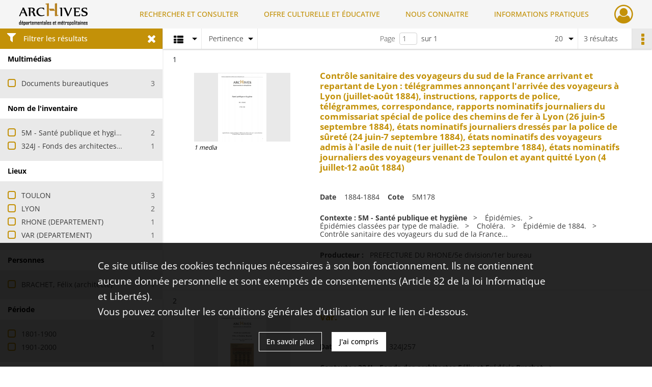

--- FILE ---
content_type: text/html; charset=UTF-8
request_url: https://archives.rhone.fr/search/results?target=controlledAccessGeographicName&keyword=TOULON&sort=relevance
body_size: 8899
content:
<!DOCTYPE html>
<html lang="fr">
    <head data-captcha="recaptcha">
                    

    <!-- Matomo -->
    <script type="text/javascript">
        var _paq = _paq || [];

        /* This code come from https://www.cnil.fr/sites/default/files/typo/document/Configuration_piwik.pdf */
        _paq.push([function() {
            var self = this;
            function getOriginalVisitorCookieTimeout() {
                var now = new Date(),
                    nowTs = Math.round(now.getTime() / 1000),
                    visitorInfo = self.getVisitorInfo();
                var createTs = parseInt(visitorInfo[2]);
                var cookieTimeout = 33696000; // 13 mois en secondes
                return createTs + cookieTimeout - nowTs;
            }
            this.setVisitorCookieTimeout( getOriginalVisitorCookieTimeout() );
        }]);

        /* tracker methods like "setCustomDimension" should be called before "trackPageView" */
        _paq.push(['disableCookies']);
        _paq.push(['trackPageView']);
        _paq.push(['enableLinkTracking']);
        (function() {
            var u="https://statistiques.rhone.fr/";
            _paq.push(['setTrackerUrl', u+'piwik.php']);
            _paq.push(['setSiteId', 11]);
            var d=document, g=d.createElement('script'), s=d.getElementsByTagName('script')[0];
            g.type='text/javascript'; g.async=true; g.defer=true; g.src=u+'piwik.js'; s.parentNode.insertBefore(g,s);
        })();
    </script>
    <!-- End Matomo Code -->

        
        <meta charset="utf-8">
        <title>    TOULON - Recherche
</title>

        <meta name="twitter:card" content="summary" /><meta property="og:url" content="https://archives.rhone.fr/search/results?target=controlledAccessGeographicName&amp;keyword=TOULON&amp;sort=relevance" /><meta property="og:title" content="    TOULON - Recherche
" />
        <meta name="viewport" content="user-scalable=no, initial-scale=1, maximum-scale=1, minimum-scale=1, width=device-width, height=device-height"/>
        <meta name="format-detection" content="telephone=no" />

        
                    <link rel="apple-touch-icon" sizes="180x180" href="/assets/src/application/Custom/assets/static/front/favicons/apple-touch-icon.02fc8a2ac4b4566524c367357679317a.png">
<link rel="icon" type="image/png" sizes="32x32" href="/assets/src/application/Custom/assets/static/front/favicons/favicon-32x32.8935652045d29b8c8d6e2f2a80f9529c.png">
<link rel="icon" type="image/png" sizes="16x16" href="/assets/src/application/Custom/assets/static/front/favicons/favicon-16x16.b3acb5248afd25f4591565929536aafd.png">
<link rel="manifest" href="/assets/src/application/Custom/assets/static/front/favicons/site.webmanifest.6ad2bd6962b36ccd88e1e053531ed9d5.json">
<link rel="mask-icon" href="/assets/src/application/Custom/assets/static/front/favicons/safari-pinned-tab.1d7c9f79c3fc83063da00f71b99fe8fc.svg" color="#5bbad5">

<meta name="msapplication-TileColor" content="#da532c">
<meta name="theme-color" content="#ffffff">
        
        <link rel="stylesheet" type="text/css" href="/assets/assets/front/scss/common.f6beca3a2a1c69b2e044c9e567c84fce.css" />
        <link rel="stylesheet" type="text/css" href="/assets/assets/fonts/index.62fb4e2c9e8a75391dff4f32a9058ffc.css">

            
    <link rel="stylesheet" type="text/css" href="/assets/assets/front/scss/affichage-liste.0f677ce9edf3d6d1d463816fca396ed2.css" />

        <link rel="stylesheet" type="text/css" href="/assets/src/application/Custom/assets/src/scss/index.a8292ec2c728ffb3d93a6e9be2a08db1.css" />
        <link rel="stylesheet" type="text/css" href="/assets/node_modules/@knight-lab/timelinejs/dist/css/timeline.1f24a26632f1a70a920eae94a02df2a0.css" />

    </head>
    <body id="display-results">

                    <header id="header" role="banner">
    <div class="institutional-banner-desktop">
        

    </div>
    <div id="main-header">
        <a id="logo" href="/" title="Aller à la page d&#039;accueil">
    <img class="logo-desktop" src="/assets/src/application/Custom/assets/static/front/img/icono-logo/logo-header.8309eaf4d47c6a0f15090abfda0973d7.png" alt="Archives du département du Rhône et de la métropole de Lyon"/>

        
    <img class="logo-mobile" src="/assets/src/application/Custom/assets/static/front/img/icono-logo/logo-header.8309eaf4d47c6a0f15090abfda0973d7.png" alt="Archives du département du Rhône et de la métropole de Lyon"/>

    <span class="sr-only">Archives du département du Rhône et de la métropole de Lyon</span>
</a>
            
<nav id="main-menu" role="navigation">
            <ul aria-label="menu principal">
                                    <li class="submenu-container"><a href="#">RECHERCHER ET CONSULTER</a>
    <ul class="subnav">
                    <li><a
    href="/page/archives-consultables-en-ligne"
    title="Aller à la page : &quot;Archives consultables en ligne&quot;"
>Archives consultables en ligne</a>
</li>
                    <li><a
    href="/page/inventaires-et-repertoires"
    title="Aller à la page : &quot;Inventaires et répertoires&quot;"
>Inventaires et répertoires</a>
</li>
                    <li><a
    href="/page/conseils-pour-la-recherche"
    title="Aller à la page : &quot;Conseils pour la recherche&quot;"
>Conseils pour la recherche</a>
</li>
                    <li><a
    href="/page/catalogue-de-la-bibliotheque"
    title="Aller à la page : &quot;Catalogue de la bibliothèque&quot;"
>Catalogue de la bibliothèque</a>
</li>
            </ul>
</li>
                                <li class="submenu-container"><a href="#">OFFRE CULTURELLE ET ÉDUCATIVE</a>
    <ul class="subnav">
                    <li><a
    href="/page/programmation"
    title="Aller à la page : &quot;Programmation&quot;"
>Programmation</a>
</li>
                    <li><a
    href="/page/expositions"
    title="Aller à la page : &quot;Expositions&quot;"
>Expositions</a>
</li>
                    <li><a
    href="/page/evenements"
    title="Aller à la page : &quot;Événements&quot;"
>Événements</a>
</li>
                    <li><a
    href="/page/scolaires-et-etudiants"
    title="Aller à la page : &quot;Scolaires et étudiants&quot;"
>Scolaires et étudiants</a>
</li>
                    <li><a
    href="/page/ateliers-adultes"
    title="Aller à la page : &quot;Ateliers adultes&quot;"
>Ateliers adultes</a>
</li>
                    <li><a
    href="/page/cours-de-paleographie"
    title="Aller à la page : &quot;Paléographie&quot;"
>Paléographie</a>
</li>
                    <li><a
    href="/page/hors-les-murs"
    title="Aller à la page : &quot;Hors les murs&quot;"
>Hors les murs</a>
</li>
            </ul>
</li>
                                <li class="submenu-container"><a href="#">NOUS CONNAITRE</a>
    <ul class="subnav">
                    <li><a
    href="/page/histoire"
    title="Aller à la page : &quot;Histoire&quot;"
>Histoire</a>
</li>
                    <li><a
    href="/page/missions-et-activites"
    title="Aller à la page : &quot;Missions et activités&quot;"
>Missions et activités</a>
</li>
                    <li><a
    href="/page/antiquites-et-objets-d-art"
    title="Aller à la page : &quot;Antiquités et objets d&#039;art&quot;"
>Antiquités et objets d&#039;art</a>
</li>
                    <li><a
    href="/page/publications-videos-et-podcasts"
    title="Aller à la page : &quot;Publications, vidéos et podcasts&quot;"
>Publications, vidéos et podcasts</a>
</li>
                    <li><a
    href="/page/devenir-archiviste"
    title="Aller à la page : &quot;Devenir archiviste&quot;"
>Devenir archiviste</a>
</li>
            </ul>
</li>
                                <li class="submenu-container"><a href="#">INFORMATIONS PRATIQUES</a>
    <ul class="subnav">
                    <li><a
    href="/page/horaires-et-acces"
    title="Aller à la page : &quot;Horaires et accès&quot;"
>Horaires et accès</a>
</li>
                    <li><a
    href="/page/etre-lecteur"
    title="Aller à la page : &quot;Être lecteur&quot;"
>Être lecteur</a>
</li>
                    <li><a
    href="/page/reservation-de-documents"
    title="Aller à la page : &quot;Réservation de documents&quot;"
>Réservation de documents</a>
</li>
                    <li><a
    href="/page/prets-pour-expositions"
    title="Aller à la page : &quot;Prêts pour expositions&quot;"
>Prêts pour expositions</a>
</li>
                    <li><a
    href="/page/remettre-vos-archives"
    title="Aller à la page : &quot;Remettre vos archives&quot;"
>Remettre vos archives</a>
</li>
                    <li><a
    href="/page/conserver-vos-documents-personnels"
    title="Aller à la page : &quot;Conserver vos documents personnels&quot;"
>Conserver vos documents personnels</a>
</li>
            </ul>
</li>
            
        </ul>
    </nav>
<nav id="burger-main-menu" class="left" role="navigation">
            <div>
            <label for="burger-sidebar" class="toggle" aria-label="Ouvrir le menu déroulant">
                <span class="sr-only">Ouvrir le menu déroulant</span>
                <span class="icon-bar"></span>
                <span class="icon-bar"></span>
                <span class="icon-bar"></span>
            </label>
            <input type="checkbox" id="burger-sidebar" class="sidebartoggler">

            <div class="page-wrap">
                <div class="sidebar">
                    <ul class="mainnav">
                                                <li class="submenu-container"><a href="#">RECHERCHER ET CONSULTER</a>
    <ul class="subnav">
                    <li><a
    href="/page/archives-consultables-en-ligne"
    title="Aller à la page : &quot;Archives consultables en ligne&quot;"
>Archives consultables en ligne</a>
</li>
                    <li><a
    href="/page/inventaires-et-repertoires"
    title="Aller à la page : &quot;Inventaires et répertoires&quot;"
>Inventaires et répertoires</a>
</li>
                    <li><a
    href="/page/conseils-pour-la-recherche"
    title="Aller à la page : &quot;Conseils pour la recherche&quot;"
>Conseils pour la recherche</a>
</li>
                    <li><a
    href="/page/catalogue-de-la-bibliotheque"
    title="Aller à la page : &quot;Catalogue de la bibliothèque&quot;"
>Catalogue de la bibliothèque</a>
</li>
            </ul>
</li>
                                <li class="submenu-container"><a href="#">OFFRE CULTURELLE ET ÉDUCATIVE</a>
    <ul class="subnav">
                    <li><a
    href="/page/programmation"
    title="Aller à la page : &quot;Programmation&quot;"
>Programmation</a>
</li>
                    <li><a
    href="/page/expositions"
    title="Aller à la page : &quot;Expositions&quot;"
>Expositions</a>
</li>
                    <li><a
    href="/page/evenements"
    title="Aller à la page : &quot;Événements&quot;"
>Événements</a>
</li>
                    <li><a
    href="/page/scolaires-et-etudiants"
    title="Aller à la page : &quot;Scolaires et étudiants&quot;"
>Scolaires et étudiants</a>
</li>
                    <li><a
    href="/page/ateliers-adultes"
    title="Aller à la page : &quot;Ateliers adultes&quot;"
>Ateliers adultes</a>
</li>
                    <li><a
    href="/page/cours-de-paleographie"
    title="Aller à la page : &quot;Paléographie&quot;"
>Paléographie</a>
</li>
                    <li><a
    href="/page/hors-les-murs"
    title="Aller à la page : &quot;Hors les murs&quot;"
>Hors les murs</a>
</li>
            </ul>
</li>
                                <li class="submenu-container"><a href="#">NOUS CONNAITRE</a>
    <ul class="subnav">
                    <li><a
    href="/page/histoire"
    title="Aller à la page : &quot;Histoire&quot;"
>Histoire</a>
</li>
                    <li><a
    href="/page/missions-et-activites"
    title="Aller à la page : &quot;Missions et activités&quot;"
>Missions et activités</a>
</li>
                    <li><a
    href="/page/antiquites-et-objets-d-art"
    title="Aller à la page : &quot;Antiquités et objets d&#039;art&quot;"
>Antiquités et objets d&#039;art</a>
</li>
                    <li><a
    href="/page/publications-videos-et-podcasts"
    title="Aller à la page : &quot;Publications, vidéos et podcasts&quot;"
>Publications, vidéos et podcasts</a>
</li>
                    <li><a
    href="/page/devenir-archiviste"
    title="Aller à la page : &quot;Devenir archiviste&quot;"
>Devenir archiviste</a>
</li>
            </ul>
</li>
                                <li class="submenu-container"><a href="#">INFORMATIONS PRATIQUES</a>
    <ul class="subnav">
                    <li><a
    href="/page/horaires-et-acces"
    title="Aller à la page : &quot;Horaires et accès&quot;"
>Horaires et accès</a>
</li>
                    <li><a
    href="/page/etre-lecteur"
    title="Aller à la page : &quot;Être lecteur&quot;"
>Être lecteur</a>
</li>
                    <li><a
    href="/page/reservation-de-documents"
    title="Aller à la page : &quot;Réservation de documents&quot;"
>Réservation de documents</a>
</li>
                    <li><a
    href="/page/prets-pour-expositions"
    title="Aller à la page : &quot;Prêts pour expositions&quot;"
>Prêts pour expositions</a>
</li>
                    <li><a
    href="/page/remettre-vos-archives"
    title="Aller à la page : &quot;Remettre vos archives&quot;"
>Remettre vos archives</a>
</li>
                    <li><a
    href="/page/conserver-vos-documents-personnels"
    title="Aller à la page : &quot;Conserver vos documents personnels&quot;"
>Conserver vos documents personnels</a>
</li>
            </ul>
</li>
            
                    </ul>
                    

                </div>
            </div>
        </div>
    </nav>
<nav id="user-profile" role="navigation">
    <ul>
                    <li class="user-profile submenu-container">
                            <a href="/user/login?targetRoute=front.search&amp;targetRouteParameters%5Btarget%5D=controlledAccessGeographicName&amp;targetRouteParameters%5Bkeyword%5D=TOULON&amp;targetRouteParameters%5Bsort%5D=relevance" class="user-profile-icon-container" title="Mon espace personnel">
                <i class="fa fa-user-circle-o" aria-hidden="true"></i>
            </a>
            <ul class="subnav">
                <li>
                    <a href="/user/login?targetRoute=front.search&amp;targetRouteParameters%5Btarget%5D=controlledAccessGeographicName&amp;targetRouteParameters%5Bkeyword%5D=TOULON&amp;targetRouteParameters%5Bsort%5D=relevance" title="Se connecter">Se connecter</a>
                </li>
                                    <li>
                        <a href="/register" title="S&#039;inscrire">S&#039;inscrire</a>
                    </li>
                            </ul>

                </li>
    
    </ul>
</nav>
<nav id="burger-user-profile" class="right" role="navigation">
    <label for="profile-sidebar" class="toggle">
                    <i class="fa fa-user-circle-o user-profile-icon " aria-hidden="true"></i>
    
    </label>
    <input type="checkbox" id="profile-sidebar" class="sidebartoggler">

    <div class="page-wrap">
        <div class="sidebar">
            <ul class="mainnav">
                                                <li>
                <a href="/user/login?targetRoute=front.search&amp;targetRouteParameters%5Btarget%5D=controlledAccessGeographicName&amp;targetRouteParameters%5Bkeyword%5D=TOULON&amp;targetRouteParameters%5Bsort%5D=relevance" title="Se connecter">Se connecter</a>
            </li>
                            <li>
                    <a href="/register" title="S&#039;inscrire">S&#039;inscrire</a>
                </li>
                        
            </ul>
        </div>
    </div>
</nav>


    </div>
</header>
        
        <div id="old-browsers" class="disclaimer">
    <div class="text">
        Ce portail est conçu pour être utilisé sur les navigateurs Chrome, Firefox, Safari et Edge. Pour une expérience optimale, nous vous invitons à utiliser l&#039;un de ces navigateurs.
    </div>
    <div class="buttons">
        <button type="button" class="btn btn-primary" id="old-browsers-accept">J&#039;ai compris</button>
    </div>
</div>

        <main role="main" id="page-top">

                                        
            
            
            
            
        <section class="facets no-print ">
                            <aside>
    <h2 class="filter"><i class="fas fa-filter" aria-hidden="true"></i>Filtrer les résultats<span><i class="fa fa-times" aria-hidden="true"></i></span></h2>
    <form id="form-facets" method="GET">
                        <input type="hidden" name="target" value="controlledAccessGeographicName" />
                                <input type="hidden" name="keyword" value="TOULON" />
                                <input type="hidden" name="sort" value="relevance" />
            
            <input type="hidden" name="mapBounds" value="" />
    
                <div class="facet">
                <div class="title">Multimédias</div>
                <fieldset>
                    <legend class="sr-only">Filtre les résultats par : Multimédias</legend>
                        <ul>
                                <li class="row ">
                <div class="col-sm-10 term custom-control custom-checkbox">
                    <input
                        type="checkbox"
                        class="custom-control-input"
                        name="facet_media"
                        id="facet_media.1"
                        value="document"
                                            />
                                                                                                        <label class="custom-control-label" for="facet_media.1" title="Documents bureautiques">Documents bureautiques</label>
                </div>
                <div class="col-sm-2 count">3</div>
            </li>
            </ul>
    
                </fieldset>
            </div>
                <div class="facet">
                <div class="title">Nom de l&#039;inventaire</div>
                <fieldset>
                    <legend class="sr-only">Filtre les résultats par : Nom de l&#039;inventaire</legend>
                        <ul>
                                <li class="row ">
                <div class="col-sm-10 term custom-control custom-checkbox">
                    <input
                        type="checkbox"
                        class="custom-control-input"
                        name="facet_titleProper"
                        id="facet_titleProper.1"
                        value="5M - Santé publique et hygiène"
                                            />
                                                            <label class="custom-control-label" for="facet_titleProper.1" title="5M - Santé publique et hygiène">5M - Santé publique et hygiène</label>
                </div>
                <div class="col-sm-2 count">2</div>
            </li>
                                <li class="row ">
                <div class="col-sm-10 term custom-control custom-checkbox">
                    <input
                        type="checkbox"
                        class="custom-control-input"
                        name="facet_titleProper"
                        id="facet_titleProper.2"
                        value="324J - Fonds des architectes Félix et Frédéric Brachet"
                                            />
                                                            <label class="custom-control-label" for="facet_titleProper.2" title="324J - Fonds des architectes Félix et Frédéric Brachet">324J - Fonds des architectes Félix et Frédéric Brachet</label>
                </div>
                <div class="col-sm-2 count">1</div>
            </li>
            </ul>
    
                </fieldset>
            </div>
                <div class="facet">
                <div class="title">Lieux</div>
                <fieldset>
                    <legend class="sr-only">Filtre les résultats par : Lieux</legend>
                        <ul>
                                <li class="row ">
                <div class="col-sm-10 term custom-control custom-checkbox">
                    <input
                        type="checkbox"
                        class="custom-control-input"
                        name="facet_geographicName"
                        id="facet_geographicName.1"
                        value="TOULON"
                                            />
                                                            <label class="custom-control-label" for="facet_geographicName.1" title="TOULON">TOULON</label>
                </div>
                <div class="col-sm-2 count">3</div>
            </li>
                                <li class="row ">
                <div class="col-sm-10 term custom-control custom-checkbox">
                    <input
                        type="checkbox"
                        class="custom-control-input"
                        name="facet_geographicName"
                        id="facet_geographicName.2"
                        value="LYON"
                                            />
                                                            <label class="custom-control-label" for="facet_geographicName.2" title="LYON">LYON</label>
                </div>
                <div class="col-sm-2 count">2</div>
            </li>
                                <li class="row ">
                <div class="col-sm-10 term custom-control custom-checkbox">
                    <input
                        type="checkbox"
                        class="custom-control-input"
                        name="facet_geographicName"
                        id="facet_geographicName.3"
                        value="RHONE (DEPARTEMENT)"
                                            />
                                                            <label class="custom-control-label" for="facet_geographicName.3" title="RHONE (DEPARTEMENT)">RHONE (DEPARTEMENT)</label>
                </div>
                <div class="col-sm-2 count">1</div>
            </li>
                                <li class="row ">
                <div class="col-sm-10 term custom-control custom-checkbox">
                    <input
                        type="checkbox"
                        class="custom-control-input"
                        name="facet_geographicName"
                        id="facet_geographicName.4"
                        value="VAR (DEPARTEMENT)"
                                            />
                                                            <label class="custom-control-label" for="facet_geographicName.4" title="VAR (DEPARTEMENT)">VAR (DEPARTEMENT)</label>
                </div>
                <div class="col-sm-2 count">1</div>
            </li>
            </ul>
    
                </fieldset>
            </div>
                <div class="facet">
                <div class="title">Personnes</div>
                <fieldset>
                    <legend class="sr-only">Filtre les résultats par : Personnes</legend>
                        <ul>
                                <li class="row ">
                <div class="col-sm-10 term custom-control custom-checkbox">
                    <input
                        type="checkbox"
                        class="custom-control-input"
                        name="facet_personalName"
                        id="facet_personalName.1"
                        value="BRACHET, Félix (architecte)"
                                            />
                                                            <label class="custom-control-label" for="facet_personalName.1" title="BRACHET, Félix (architecte)">BRACHET, Félix (architecte)</label>
                </div>
                <div class="col-sm-2 count">1</div>
            </li>
            </ul>
    
                </fieldset>
            </div>
                <div class="facet">
                <div class="title">Période</div>
                <fieldset>
                    <legend class="sr-only">Filtre les résultats par : Période</legend>
                        <ul>
                                <li class="row">
                <div class="col-sm-10 term custom-control custom-checkbox">
                    <input
                        type="checkbox"
                        class="custom-control-input century"
                        name="facet_century"
                        id="facet_century.1"
                        value="1801"
                                            />
                                                                                                        <label class="custom-control-label" for="facet_century.1" title="1801-1900">1801-1900</label>
                </div>
                <div class="col-sm-2 count">2</div>
            </li>
                                <li class="row">
                <div class="col-sm-10 term custom-control custom-checkbox">
                    <input
                        type="checkbox"
                        class="custom-control-input century"
                        name="facet_century"
                        id="facet_century.2"
                        value="1901"
                                            />
                                                                                                        <label class="custom-control-label" for="facet_century.2" title="1901-2000">1901-2000</label>
                </div>
                <div class="col-sm-2 count">1</div>
            </li>
        
            </ul>

                </fieldset>
            </div>
                <div class="facet">
                <div class="title">Typologies</div>
                <fieldset>
                    <legend class="sr-only">Filtre les résultats par : Typologies</legend>
                        <ul>
                                <li class="row ">
                <div class="col-sm-10 term custom-control custom-checkbox">
                    <input
                        type="checkbox"
                        class="custom-control-input"
                        name="facet_typology"
                        id="facet_typology.1"
                        value="PLAN"
                                            />
                                                            <label class="custom-control-label" for="facet_typology.1" title="PLAN">PLAN</label>
                </div>
                <div class="col-sm-2 count">1</div>
            </li>
            </ul>
    
                </fieldset>
            </div>
                <div class="facet">
                <div class="title">Titres</div>
                <fieldset>
                    <legend class="sr-only">Filtre les résultats par : Titres</legend>
                        <div class="empty">
        Aucune valeur disponible
    </div>

                </fieldset>
            </div>
                <div class="facet">
                <div class="title">Producteurs</div>
                <fieldset>
                    <legend class="sr-only">Filtre les résultats par : Producteurs</legend>
                        <ul>
                                <li class="row ">
                <div class="col-sm-10 term custom-control custom-checkbox">
                    <input
                        type="checkbox"
                        class="custom-control-input"
                        name="facet_producer"
                        id="facet_producer.1"
                        value="Brachet père et fils, architectes"
                                            />
                                                            <label class="custom-control-label" for="facet_producer.1" title="Brachet père et fils, architectes">Brachet père et fils, architectes</label>
                </div>
                <div class="col-sm-2 count">1</div>
            </li>
            </ul>
    
                </fieldset>
            </div>
                <div class="facet">
                <div class="title">Sujets</div>
                <fieldset>
                    <legend class="sr-only">Filtre les résultats par : Sujets</legend>
                        <ul>
                                <li class="row ">
                <div class="col-sm-10 term custom-control custom-checkbox">
                    <input
                        type="checkbox"
                        class="custom-control-input"
                        name="facet_subject"
                        id="facet_subject.1"
                        value="EAU"
                                            />
                                                            <label class="custom-control-label" for="facet_subject.1" title="EAU">EAU</label>
                </div>
                <div class="col-sm-2 count">2</div>
            </li>
                                <li class="row ">
                <div class="col-sm-10 term custom-control custom-checkbox">
                    <input
                        type="checkbox"
                        class="custom-control-input"
                        name="facet_subject"
                        id="facet_subject.2"
                        value="EPIDEMIE"
                                            />
                                                            <label class="custom-control-label" for="facet_subject.2" title="EPIDEMIE">EPIDEMIE</label>
                </div>
                <div class="col-sm-2 count">2</div>
            </li>
                                <li class="row ">
                <div class="col-sm-10 term custom-control custom-checkbox">
                    <input
                        type="checkbox"
                        class="custom-control-input"
                        name="facet_subject"
                        id="facet_subject.3"
                        value="HABITAT INSALUBRE"
                                            />
                                                            <label class="custom-control-label" for="facet_subject.3" title="HABITAT INSALUBRE">HABITAT INSALUBRE</label>
                </div>
                <div class="col-sm-2 count">2</div>
            </li>
                                <li class="row ">
                <div class="col-sm-10 term custom-control custom-checkbox">
                    <input
                        type="checkbox"
                        class="custom-control-input"
                        name="facet_subject"
                        id="facet_subject.4"
                        value="HYGIENE"
                                            />
                                                            <label class="custom-control-label" for="facet_subject.4" title="HYGIENE">HYGIENE</label>
                </div>
                <div class="col-sm-2 count">2</div>
            </li>
                                <li class="row ">
                <div class="col-sm-10 term custom-control custom-checkbox">
                    <input
                        type="checkbox"
                        class="custom-control-input"
                        name="facet_subject"
                        id="facet_subject.5"
                        value="PROSTITUTION"
                                            />
                                                            <label class="custom-control-label" for="facet_subject.5" title="PROSTITUTION">PROSTITUTION</label>
                </div>
                <div class="col-sm-2 count">2</div>
            </li>
                                <li class="row hidden">
                <div class="col-sm-10 term custom-control custom-checkbox">
                    <input
                        type="checkbox"
                        class="custom-control-input"
                        name="facet_subject"
                        id="facet_subject.6"
                        value="THERMOCLIMATISME"
                                            />
                                                            <label class="custom-control-label" for="facet_subject.6" title="THERMOCLIMATISME">THERMOCLIMATISME</label>
                </div>
                <div class="col-sm-2 count">2</div>
            </li>
                                <li class="row hidden">
                <div class="col-sm-10 term custom-control custom-checkbox">
                    <input
                        type="checkbox"
                        class="custom-control-input"
                        name="facet_subject"
                        id="facet_subject.7"
                        value="VACCINATION"
                                            />
                                                            <label class="custom-control-label" for="facet_subject.7" title="VACCINATION">VACCINATION</label>
                </div>
                <div class="col-sm-2 count">2</div>
            </li>
                                <li class="row hidden">
                <div class="col-sm-10 term custom-control custom-checkbox">
                    <input
                        type="checkbox"
                        class="custom-control-input"
                        name="facet_subject"
                        id="facet_subject.8"
                        value="ARCHITECTE"
                                            />
                                                            <label class="custom-control-label" for="facet_subject.8" title="ARCHITECTE">ARCHITECTE</label>
                </div>
                <div class="col-sm-2 count">1</div>
            </li>
                                <li class="row hidden">
                <div class="col-sm-10 term custom-control custom-checkbox">
                    <input
                        type="checkbox"
                        class="custom-control-input"
                        name="facet_subject"
                        id="facet_subject.9"
                        value="ARCHITECTURE"
                                            />
                                                            <label class="custom-control-label" for="facet_subject.9" title="ARCHITECTURE">ARCHITECTURE</label>
                </div>
                <div class="col-sm-2 count">1</div>
            </li>
                                <li class="row hidden">
                <div class="col-sm-10 term custom-control custom-checkbox">
                    <input
                        type="checkbox"
                        class="custom-control-input"
                        name="facet_subject"
                        id="facet_subject.10"
                        value="ART"
                                            />
                                                            <label class="custom-control-label" for="facet_subject.10" title="ART">ART</label>
                </div>
                <div class="col-sm-2 count">1</div>
            </li>
                                <li class="row hidden">
                <div class="col-sm-10 term custom-control custom-checkbox">
                    <input
                        type="checkbox"
                        class="custom-control-input"
                        name="facet_subject"
                        id="facet_subject.11"
                        value="CHANTIER"
                                            />
                                                            <label class="custom-control-label" for="facet_subject.11" title="CHANTIER">CHANTIER</label>
                </div>
                <div class="col-sm-2 count">1</div>
            </li>
                                <li class="row hidden">
                <div class="col-sm-10 term custom-control custom-checkbox">
                    <input
                        type="checkbox"
                        class="custom-control-input"
                        name="facet_subject"
                        id="facet_subject.12"
                        value="CONSTRUCTION"
                                            />
                                                            <label class="custom-control-label" for="facet_subject.12" title="CONSTRUCTION">CONSTRUCTION</label>
                </div>
                <div class="col-sm-2 count">1</div>
            </li>
                                <li class="row hidden">
                <div class="col-sm-10 term custom-control custom-checkbox">
                    <input
                        type="checkbox"
                        class="custom-control-input"
                        name="facet_subject"
                        id="facet_subject.13"
                        value="DEMOLITION"
                                            />
                                                            <label class="custom-control-label" for="facet_subject.13" title="DEMOLITION">DEMOLITION</label>
                </div>
                <div class="col-sm-2 count">1</div>
            </li>
                                <li class="row hidden">
                <div class="col-sm-10 term custom-control custom-checkbox">
                    <input
                        type="checkbox"
                        class="custom-control-input"
                        name="facet_subject"
                        id="facet_subject.14"
                        value="HABITAT URBAIN"
                                            />
                                                            <label class="custom-control-label" for="facet_subject.14" title="HABITAT URBAIN">HABITAT URBAIN</label>
                </div>
                <div class="col-sm-2 count">1</div>
            </li>
                                <li class="row hidden">
                <div class="col-sm-10 term custom-control custom-checkbox">
                    <input
                        type="checkbox"
                        class="custom-control-input"
                        name="facet_subject"
                        id="facet_subject.15"
                        value="IMMOBILIER"
                                            />
                                                            <label class="custom-control-label" for="facet_subject.15" title="IMMOBILIER">IMMOBILIER</label>
                </div>
                <div class="col-sm-2 count">1</div>
            </li>
                                <li class="row hidden">
                <div class="col-sm-10 term custom-control custom-checkbox">
                    <input
                        type="checkbox"
                        class="custom-control-input"
                        name="facet_subject"
                        id="facet_subject.16"
                        value="LOGEMENT"
                                            />
                                                            <label class="custom-control-label" for="facet_subject.16" title="LOGEMENT">LOGEMENT</label>
                </div>
                <div class="col-sm-2 count">1</div>
            </li>
                                <li class="row hidden">
                <div class="col-sm-10 term custom-control custom-checkbox">
                    <input
                        type="checkbox"
                        class="custom-control-input"
                        name="facet_subject"
                        id="facet_subject.17"
                        value="LOGEMENT COLLECTIF"
                                            />
                                                            <label class="custom-control-label" for="facet_subject.17" title="LOGEMENT COLLECTIF">LOGEMENT COLLECTIF</label>
                </div>
                <div class="col-sm-2 count">1</div>
            </li>
                                <li class="row hidden">
                <div class="col-sm-10 term custom-control custom-checkbox">
                    <input
                        type="checkbox"
                        class="custom-control-input"
                        name="facet_subject"
                        id="facet_subject.18"
                        value="LOGEMENT INDIVIDUEL"
                                            />
                                                            <label class="custom-control-label" for="facet_subject.18" title="LOGEMENT INDIVIDUEL">LOGEMENT INDIVIDUEL</label>
                </div>
                <div class="col-sm-2 count">1</div>
            </li>
            </ul>
            <div class="show-more">
            <div class="btn btn-secondary">Afficher plus</div>
        </div>
        <div class="show-less">
                        <div class="btn btn-secondary">Afficher moins</div>
        </div>
    
                </fieldset>
            </div>
                <div class="facet">
                <div class="title">Auteurs</div>
                <fieldset>
                    <legend class="sr-only">Filtre les résultats par : Auteurs</legend>
                        <div class="empty">
        Aucune valeur disponible
    </div>

                </fieldset>
            </div>
        </form>
</aside>

                                </section>
        <section class="navigation clearfix row">
            <div class="view-mode col-sm pl-0 pr-0">
                <ul class="clearfix">
    <li class="select select-viewmode clearfix">
        <p class="placeholder" title="Affichage">
            <i class="placeholder-icon fas fa-th-list" aria-hidden="true"></i>
            <span class="sr-only">Affichage</span>
        </p>
        <ul>
                            <li class="selected">
                    <a href="https://archives.rhone.fr/search/results?target=controlledAccessGeographicName&amp;keyword=TOULON&amp;sort=relevance&amp;mode=list" title="Affichage liste">
                        <i class="fas fa-th-list" aria-hidden="true"></i>
                        <span class="sr-only">Affichage liste</span>
                    </a>
                </li>
                            <li class="">
                    <a href="https://archives.rhone.fr/search/results?target=controlledAccessGeographicName&amp;keyword=TOULON&amp;sort=relevance&amp;mode=table" title="Affichage tableau">
                        <i class="fas fa-table" aria-hidden="true"></i>
                        <span class="sr-only">Affichage tableau</span>
                    </a>
                </li>
                            <li class="">
                    <a href="https://archives.rhone.fr/search/results?target=controlledAccessGeographicName&amp;keyword=TOULON&amp;sort=relevance&amp;mode=mosaic" title="Affichage mosaïque">
                        <i class="fas fa-th" aria-hidden="true"></i>
                        <span class="sr-only">Affichage mosaïque</span>
                    </a>
                </li>
                            <li class="">
                    <a href="https://archives.rhone.fr/search/results?target=controlledAccessGeographicName&amp;keyword=TOULON&amp;mode=chrono" title="Affichage frise chronologique">
                        <i class="nf nf-timeline" aria-hidden="true"></i>
                        <span class="sr-only">Affichage frise chronologique</span>
                    </a>
                </li>
                    </ul>
    </li>
</ul>

            </div>
            <div class="sort col-sm pl-0 pr-0">
                <ul class="clearfix">
    <li class="select select-sort clearfix">
        <p class="placeholder" title="Trier par pertinence">
            Pertinence
        </p>
        <ul>
                    <li class="">
                <a href="https://archives.rhone.fr/search/results?target=controlledAccessGeographicName&amp;keyword=TOULON&amp;sort=referencecode_asc" title="Trier par cote (A-Z)">Cote (A-Z)</a>
            </li>
                    <li class="">
                <a href="https://archives.rhone.fr/search/results?target=controlledAccessGeographicName&amp;keyword=TOULON&amp;sort=referencecode_dsc" title="Trier par cote (Z-A)">Cote (Z-A)</a>
            </li>
                    <li class="">
                <a href="https://archives.rhone.fr/search/results?target=controlledAccessGeographicName&amp;keyword=TOULON&amp;sort=date_asc" title="Trier par date (0-9)">Date (0-9)</a>
            </li>
                    <li class="">
                <a href="https://archives.rhone.fr/search/results?target=controlledAccessGeographicName&amp;keyword=TOULON&amp;sort=date_dsc" title="Trier par date (9-0)">Date (9-0)</a>
            </li>
                    <li class="selected">
                <a href="https://archives.rhone.fr/search/results?target=controlledAccessGeographicName&amp;keyword=TOULON&amp;sort=relevance" title="Trier par pertinence">Pertinence</a>
            </li>
                </ul>
    </li>
</ul>

            </div>
            <div class="pagination-row col-sm">
                                                                                                    <ul id="pagination" class="pagination-sm pagination" aria-current="page">
    

    <li id="page-content" class="page-content">
        <label for="current-page">Page</label>
        <input id="current-page" name="page" form="form-facets"
               type="number" value="1" min="1" max="1"/>
        sur 1</li>

    </ul>

            </div>
            <div class="result-page col-sm">
                <span class="result">
                                                                3 résultats

                                    </span>
                
<ul class="clearfix">
    <li class="select select-results-per-page clearfix">
      <p class="placeholder" title="20 résultats par page">
          20 <span class="label">résultats par page</span>
      </p>
      <ul>
                        <li class="selected">
                <a href="https://archives.rhone.fr/search/results?target=controlledAccessGeographicName&amp;keyword=TOULON&amp;sort=relevance"><span>20 résultats par page</span></a>
            </li>
                        <li class="">
                <a href="https://archives.rhone.fr/search/results?target=controlledAccessGeographicName&amp;keyword=TOULON&amp;sort=relevance&amp;resultsPerPage=40"><span>40 résultats par page</span></a>
            </li>
                        <li class="">
                <a href="https://archives.rhone.fr/search/results?target=controlledAccessGeographicName&amp;keyword=TOULON&amp;sort=relevance&amp;resultsPerPage=80"><span>80 résultats par page</span></a>
            </li>
                    </ul>
    </li>
</ul>


            </div>
            <div class="result-actionbar">
                    
<div
    id="actionbar"
            data-bookmark-url="/user/api/v1/bookmark/globalSearchResult"
        data-bookmark-data="{&quot;target&quot;:&quot;controlledAccessGeographicName&quot;,&quot;keyword&quot;:&quot;TOULON&quot;,&quot;sort&quot;:&quot;relevance&quot;}"
        data-bookmark-list-url="https://archives.rhone.fr/user/bookmarks"
        data-logged-in=""
        data-bookmarked=""
            data-social="1"     data-print="1"
    data-site-name="Archives du département du Rhône et de la métropole de Lyon"
    data-page-title="    TOULON - Recherche
"
    data-share-mail-body="Bonjour,
Je vous recommande cette page :
https%3A%2F%2Farchives.rhone.fr%2Fsearch%2Fresults%3Ftarget%3DcontrolledAccessGeographicName%26keyword%3DTOULON%26sort%3Drelevance
Bonne consultation !
"
    ></div>


            </div>
        </section>
    
                            
<aside class="alert-container row">
</aside>
            
            <div class="container">
                <h1 hidden="true">Résultats de la recherche</h1>
<section id="list-container" class="active">
            <ol>        <li class="element-list">
            
<div class="img-element">
    <span><span class="sr-only">Résultat n°</span>1</span>        
    
            <div class="img document-thumbnail">
            <a href="/media/5367d8b1-0899-427e-a58c-f28b8d02c7e6.pdf" class="bloc-list-picture d-block" title="Visualiser le media" rel="noopener noreferrer" target="_blank">
                <img class="list-picture img-fluid" src="/pdf-preview/5367d8b1-0899-427e-a58c-f28b8d02c7e6_search_result_thumbnail" alt="Contrôle sanitaire des voyageurs du sud de la France arrivant et repartant de Lyon : télégrammes annonçant l&#039;arrivée des voyageurs à Lyon (juillet-août 1884), instructions, rapports de police, télégrammes, correspondance, rapports nominatifs journaliers du commissariat spécial de police des chemins de fer à Lyon (26 juin-5 septembre 1884), états nominatifs journaliers dressés par la police de sûreté (24 juin-7 septembre 1884), états nominatifs des voyageurs admis à l&#039;asile de nuit (1er juillet-23 septembre 1884), états nominatifs journaliers des voyageurs venant de Toulon et ayant quitté Lyon (4 juillet-12 août 1884)">
            </a>

                        <p class="info-list-picture">
                        1 media

        </p>
    
        </div>
    
</div>

<section class="content">
        <div class="intitup">
                <a
            href="https://archives.rhone.fr/ark:/28729/hd65xs7jb039"
            title="Voir la notice complète : Contrôle sanitaire des voyageurs du sud de la France arrivant et repartant de Lyon : télégrammes annonçant l'arrivée des voyageurs à Lyon (juillet-août 1884), instructions, rapports de police, télégrammes, correspondance, rapports nominatifs journaliers du commissariat spécial de police des chemins de fer à Lyon (26 juin-5 septembre 1884), états nominatifs journaliers dressés par la police de sûreté (24 juin-7 septembre 1884), états nominatifs des voyageurs admis à l'asile de nuit (1er juillet-23 septembre 1884), états nominatifs journaliers des voyageurs venant de Toulon et ayant quitté Lyon (4 juillet-12 août 1884)"
             rel="noopener noreferrer" target="_blank"
        >
            <h2>
                <span>Contrôle sanitaire des voyageurs du sud de la France arrivant et repartant de Lyon : télégrammes annonçant l'arrivée des voyageurs à Lyon (juillet-août 1884), instructions, rapports de police, télégrammes, correspondance, rapports nominatifs journaliers du commissariat spécial de police des chemins de fer à Lyon (26 juin-5 septembre 1884), états nominatifs journaliers dressés par la police de sûreté (24 juin-7 septembre 1884), états nominatifs des voyageurs admis à l'asile de nuit (1er juillet-23 septembre 1884), états nominatifs journaliers des voyageurs venant de Toulon et ayant quitté Lyon (4 juillet-12 août 1884)</span>
            </h2>
        </a>
        
    <div class="date-cote content-part clearfix">
                    <div class="content-sub-part">
                <h3>Date</h3>
                <p><span>1884-1884</span></p>
            </div>
                            <div  class="content-sub-part">
                <h3>Cote</h3>
                <p class="referenceCodes">5M178</p>
            </div>
            </div>

<ul class="context content-part clearfix">
            <li>
                    <div class="context-content">Contexte : 5M - Santé publique et hygiène</div>
                </li>
            <li>
                    Épidémies.        </li>
            <li>
                    Épidémies classées par type de maladie.        </li>
            <li>
                    Choléra.        </li>
            <li>
                    Épidémie de 1884.        </li>
        <li>                Contrôle sanitaire des voyageurs du sud de la France...
            </li>
</ul>


    <div class="content-part clearfix">
        <div class="content-sub-part">
            <h3>Producteur :</h3>
            <p><span>PREFECTURE DU RHONE/5e division/1er bureau</span></p>
        </div>
    </div>
    </div>
    </section>
                        <div class="record-actions">
    </div>
    
        </li>
                            <li class="element-list">
            
<div class="img-element">
    <span><span class="sr-only">Résultat n°</span>2</span>        
    
            <div class="img document-thumbnail">
            <a href="/media/df45108f-8b96-4cf2-99a7-811d157d8621.pdf" class="bloc-list-picture d-block" title="Visualiser le media" rel="noopener noreferrer" target="_blank">
                <img class="list-picture img-fluid" src="/pdf-preview/df45108f-8b96-4cf2-99a7-811d157d8621_search_result_thumbnail" alt="Var.">
            </a>

                        <p class="info-list-picture">
                        1 media

        </p>
    
        </div>
    
</div>

<section class="content">
        <div class="intitup">
                <a
            href="https://archives.rhone.fr/ark:/28729/tlcvpx1shwrq"
            title="Voir la notice complète : Var."
             rel="noopener noreferrer" target="_blank"
        >
            <h2>
                <span>Var.</span>
            </h2>
        </a>
        
    <div class="date-cote content-part clearfix">
                    <div class="content-sub-part">
                <h3>Date</h3>
                <p><span>s.d.</span></p>
            </div>
                            <div  class="content-sub-part">
                <h3>Cote</h3>
                <p class="referenceCodes">324J257</p>
            </div>
            </div>

<ul class="context content-part clearfix">
            <li>
                    <div class="context-content">Contexte : 324J - Fonds des architectes Félix et Frédéric Brachet</div>
                </li>
            <li>
                    Félix Brachet, architecte.        </li>
            <li>
                    Réalisations architecturales.        </li>
            <li>
                    Logements.        </li>
            <li>
                    Appartements.        </li>
        <li>                Var.
            </li>
</ul>


    <div class="content-part clearfix">
        <div class="content-sub-part">
            <h3>Producteur :</h3>
            <p><span>Brachet père et fils, architectes</span></p>
        </div>
    </div>
    </div>
    </section>
                        <div class="record-actions">
    </div>
    
        </li>
                            <li class="element-list">
            
<div class="img-element">
    <span><span class="sr-only">Résultat n°</span>3</span>        
    
            <div class="img document-thumbnail">
            <a href="/media/5367d8b1-0899-427e-a58c-f28b8d02c7e6.pdf" class="bloc-list-picture d-block" title="Visualiser le media" rel="noopener noreferrer" target="_blank">
                <img class="list-picture img-fluid" src="/pdf-preview/5367d8b1-0899-427e-a58c-f28b8d02c7e6_search_result_thumbnail" alt="Mesures prises par l&#039;administration préfectorale et municipale et les organismes sanitaires dans le Rhône">
            </a>

                        <p class="info-list-picture">
                        1 media

        </p>
    
        </div>
    
</div>

<section class="content">
        <div class="intitup">
                <a
            href="https://archives.rhone.fr/ark:/28729/dlpzhqr23v5k"
            title="Voir la notice complète : Mesures prises par l'administration préfectorale et municipale et les organismes sanitaires dans le Rhône"
             rel="noopener noreferrer" target="_blank"
        >
            <h2>
                <span>Mesures prises par l'administration préfectorale et municipale et les organismes sanitaires dans le Rhône</span>
            </h2>
        </a>
        
    <div class="date-cote content-part clearfix">
                    <div class="content-sub-part">
                <h3>Date</h3>
                <p><span>1831-1835</span></p>
            </div>
                            <div  class="content-sub-part">
                <h3>Cote</h3>
                <p class="referenceCodes">5M165</p>
            </div>
            </div>

<ul class="context content-part clearfix">
            <li>
                    <div class="context-content">Contexte : 5M - Santé publique et hygiène</div>
                </li>
            <li>
                    Épidémies.        </li>
            <li>
                    Épidémies classées par type de maladie.        </li>
            <li>
                    Choléra.        </li>
            <li>
                    Épidémies de 1831 à 1837.        </li>
            <li>
                    Mesures de prophylaxie.        </li>
        <li>                Mesures prises par l&#039;administration préfectorale et...
            </li>
</ul>


    <div class="content-part clearfix">
        <div class="content-sub-part">
            <h3>Producteur :</h3>
            <p><span>PREFECTURE DU RHONE/5e division/1er bureau</span></p>
        </div>
    </div>
    </div>
    </section>
                        <div class="record-actions">
    </div>
    
        </li>
                    </ol>
            
            </section>
            </div>

        </main>

                        
    <footer id="footer" role="contentinfo">
                                                            
                                <div class="container default">
        <div class="row">
                            <div class="header-footer-col col-md-3 col-lg-2 header-footer-align-right">
                    
                    
    <a href="https://www.rhone.fr/"
                             rel="noopener noreferrer"            target="_blank"
            >
            <img
        src="/assets/src/application/Custom/assets/static/front/img/icono-logo/logo-footer.a50a081c2743632f84fb79836590123a.png"
        title="Site du département du Rhône"        alt="Site du département du Rhône"    />

    </a>
                </div>
                            <div class="header-footer-col col-md-3 col-lg-2 header-footer-align-center">
                    
                    
    <a href="https://www.grandlyon.com/"
                             rel="noopener noreferrer"            target="_blank"
            >
            <img
        src="/assets/src/application/Custom/assets/static/front/img/icono-logo/logo-grand-lyon.2445ea4d25682540191da6fe281a8277.svg"
        title="Site de la métropole de Lyon"        alt="Site de la métropole de Lyon"    />

    </a>
                </div>
                            <div class="header-footer-col col-md-3 col-lg-2 header-footer-align-left">
                                            <span class="heading">CONTACT</span>
                    
                    <p>
    <p class="mb-0">
        <i class="fa fa-phone" aria-label="Téléphone" aria-hidden="true"></i>
        <span class="sr-only">Numéro de téléphone</span>
        04 72 35 35 00
    </p>
    <p class="mt-0">
        <i class="fa fa-envelope" aria-label="Courriel" aria-hidden="true"></i>
        <span class="sr-only">Courriel des archives départementales du Rhône</span>
        archives@rhone.fr
    </p>
    <div class="mt-3">
        <p class="mb-0">34 rue du général Mouton-Duvernet</p>
        <p class="mb-0">69003 Lyon</p>
    </div>
</p>
<p class="mt-4">
    <a class="btn" href="/page/ecrivez-nous" title="ÉCRIVEZ-NOUS">ÉCRIVEZ-NOUS</a>
</p>

                </div>
                            <div class="header-footer-col col-md-3 col-lg-2 header-footer-align-left">
                                            <span class="heading">HORAIRES D&#039;OUVERTURE</span>
                    
                    <p>
    Du mardi au vendredi de 8h30 à 17h et le jeudi jusqu'à 18h (hors vacances scolaires)
    <span class="heading mt-4">SUIVEZ-NOUS</span>
    <ul class="links">
        <li>
            <ul class="icon-list">
                <li class="link icon-only">
                    <a href="https://www.facebook.com/Archives69/" title="Page Facebook des Archives" target="_blank">
                        <i class="nf nf-facebook-square nf-2x" aria-hidden="true"></i>
                    </a>
                </li>
                <li class="link icon-only">
                    <a href="https://www.youtube.com/channel/UCVXisPAtRorOzafc2l8vt4A" title="Page Youtube des Archives" target="_blank">
                        <i class="nf nf-youtube-square nf-2x" aria-hidden="true"></i>
                    </a>
                </li>
                <li class="link icon-only">
                    <a href="https://www.instagram.com/archives_rhone_metropole/" title="Page Instagram des Archives" target="_blank">
                        <i class="nf nf-instagram-square nf-2x" aria-hidden="true"></i>
                    </a>
                </li>
            </ul>
        </li>
    </ul>
</p>
                </div>
                            <div class="header-footer-col col-md-3 col-lg-2 header-footer-align-left">
                                            <span class="heading">INFORMATIONS</span>
                    
                    <ul class="links">
            <li class="link
">
    </li>
            <li class="link
">
        <a href="/page/conditions-generales-d-utilisation"
         title="Conditions Générales d&#039;Utilisation"                      rel="noopener noreferrer"            target="_blank"
            >
                            Conditions Générales d&#039;Utilisation
            </a>
    </li>
            <li class="link
">
        <a href="/page/conditions-generales-d-utilisation"
         title="Mentions légales"                      rel="noopener noreferrer"            target="_blank"
            >
                            Mentions légales
            </a>
    </li>
            <li class="link
">
        <a href="/page/conditions-generales-d-utilisation"
         title="Politique de confidentialité"             >
                            Politique de confidentialité
            </a>
    </li>
            <li class="link
">
    </li>
            <li class="link
">
        <a href="/page/credits"
         title="Crédits"                      rel="noopener noreferrer"            target="_blank"
            >
                            Crédits
            </a>
    </li>
            <li class="link
">
    </li>
    </ul>
                </div>
                    </div>
    </div>

                                    </footer>
        
        <a href="#page-top" id="scrollup" class="no-print" title="Revenir en haut de la page">
            <i class="fa fa-angle-up" aria-hidden="true"></i>
            <span class="sr-only">Revenir en haut de la page</span>
        </a>

                                    <script src="/assets/common.921f689e6d3697160aa6.js"></script>
                            <script src="/assets/vendor.front.9e3f27e3b65f2ab559c4.js"></script>
                            <script src="/assets/front.419944d92a3334ebb7ef.js"></script>
                    
        <div id="rgpd-infos"
     class="disclaimer"
     >
    <div class="text">
        <p>
            Ce site utilise des <span lang="en">cookies</span> techniques nécessaires à son bon fonctionnement. Ils ne contiennent aucune donnée personnelle et sont exemptés de consentements (Article 82 de la loi Informatique et Libertés).
        </p>
        <p>
                            Vous pouvez consulter les conditions générales d’utilisation sur le lien ci-dessous.
                    </p>
    </div>
    <div class="buttons">
                                    <a href="/page/conditions-generales-d-utilisation" rel="noopener noreferrer" target="_blank" class="btn btn-secondary" title="En savoir plus sur les conditions générales d&#039;utilisation">
            En savoir plus
        </a>
        <button type="button" class="btn btn-primary" id="rgpd-infos-understand">J&#039;ai compris</button>
    </div>

</div>
        
    </body>
</html>
